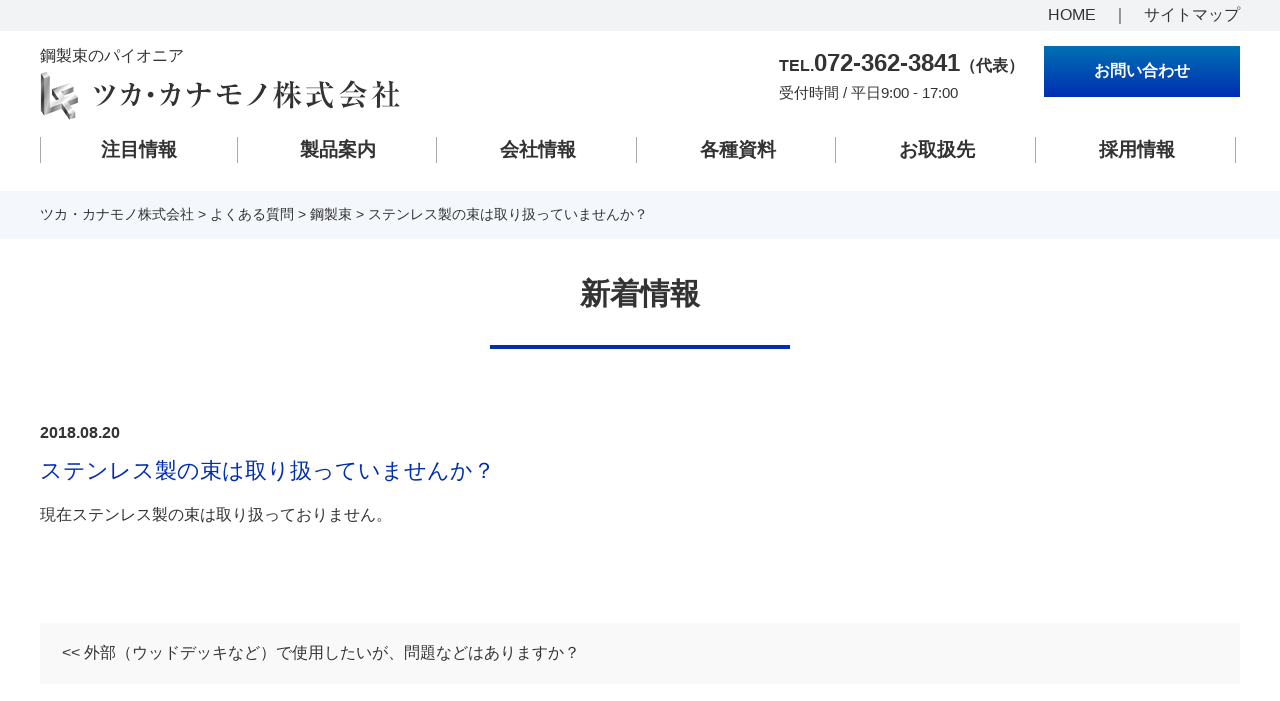

--- FILE ---
content_type: text/html; charset=UTF-8
request_url: https://tsuka-kanamono.co.jp/faq/45/
body_size: 29618
content:
<!DOCTYPE html>
<html lang="ja">
<head>
	<meta charset="UTF-8">
	
	
		<!-- All in One SEO 4.3.5.1 - aioseo.com -->
		<title>ステンレス製の束は取り扱っていませんか？ - ツカ・カナモノ株式会社</title>
		<meta name="description" content="現在ステンレス製の束は取り扱っておりません。" />
		<meta name="robots" content="max-image-preview:large" />
		<link rel="canonical" href="https://tsuka-kanamono.co.jp/faq/45/" />
		<meta name="generator" content="All in One SEO (AIOSEO) 4.3.5.1 " />
		<meta property="og:locale" content="ja_JP" />
		<meta property="og:site_name" content="ツカ・カナモノ株式会社 - 鋼製束のパイオニア" />
		<meta property="og:type" content="article" />
		<meta property="og:title" content="ステンレス製の束は取り扱っていませんか？ - ツカ・カナモノ株式会社" />
		<meta property="og:description" content="現在ステンレス製の束は取り扱っておりません。" />
		<meta property="og:url" content="https://tsuka-kanamono.co.jp/faq/45/" />
		<meta property="article:published_time" content="2018-08-20T06:23:58+00:00" />
		<meta property="article:modified_time" content="2018-08-30T01:21:57+00:00" />
		<meta name="twitter:card" content="summary_large_image" />
		<meta name="twitter:title" content="ステンレス製の束は取り扱っていませんか？ - ツカ・カナモノ株式会社" />
		<meta name="twitter:description" content="現在ステンレス製の束は取り扱っておりません。" />
		<script type="application/ld+json" class="aioseo-schema">
			{"@context":"https:\/\/schema.org","@graph":[{"@type":"BreadcrumbList","@id":"https:\/\/tsuka-kanamono.co.jp\/faq\/45\/#breadcrumblist","itemListElement":[{"@type":"ListItem","@id":"https:\/\/tsuka-kanamono.co.jp\/#listItem","position":1,"item":{"@type":"WebPage","@id":"https:\/\/tsuka-kanamono.co.jp\/","name":"\u30db\u30fc\u30e0","description":"\u92fc\u88fd\u675f\u306e\u30d1\u30a4\u30aa\u30cb\u30a2","url":"https:\/\/tsuka-kanamono.co.jp\/"},"nextItem":"https:\/\/tsuka-kanamono.co.jp\/faq\/45\/#listItem"},{"@type":"ListItem","@id":"https:\/\/tsuka-kanamono.co.jp\/faq\/45\/#listItem","position":2,"item":{"@type":"WebPage","@id":"https:\/\/tsuka-kanamono.co.jp\/faq\/45\/","name":"\u30b9\u30c6\u30f3\u30ec\u30b9\u88fd\u306e\u675f\u306f\u53d6\u308a\u6271\u3063\u3066\u3044\u307e\u305b\u3093\u304b\uff1f","description":"\u73fe\u5728\u30b9\u30c6\u30f3\u30ec\u30b9\u88fd\u306e\u675f\u306f\u53d6\u308a\u6271\u3063\u3066\u304a\u308a\u307e\u305b\u3093\u3002","url":"https:\/\/tsuka-kanamono.co.jp\/faq\/45\/"},"previousItem":"https:\/\/tsuka-kanamono.co.jp\/#listItem"}]},{"@type":"Organization","@id":"https:\/\/tsuka-kanamono.co.jp\/#organization","name":"\u30c4\u30ab\u30fb\u30ab\u30ca\u30e2\u30ce\u682a\u5f0f\u4f1a\u793e","url":"https:\/\/tsuka-kanamono.co.jp\/"},{"@type":"Person","@id":"https:\/\/tsuka-kanamono.co.jp\/author\/tkkm_admin\/#author","url":"https:\/\/tsuka-kanamono.co.jp\/author\/tkkm_admin\/","name":"tkkm_admin","image":{"@type":"ImageObject","@id":"https:\/\/tsuka-kanamono.co.jp\/faq\/45\/#authorImage","url":"https:\/\/secure.gravatar.com\/avatar\/6394f28fa313d2bb58d546e6b9e91fef?s=96&d=mm&r=g","width":96,"height":96,"caption":"tkkm_admin"}},{"@type":"WebPage","@id":"https:\/\/tsuka-kanamono.co.jp\/faq\/45\/#webpage","url":"https:\/\/tsuka-kanamono.co.jp\/faq\/45\/","name":"\u30b9\u30c6\u30f3\u30ec\u30b9\u88fd\u306e\u675f\u306f\u53d6\u308a\u6271\u3063\u3066\u3044\u307e\u305b\u3093\u304b\uff1f - \u30c4\u30ab\u30fb\u30ab\u30ca\u30e2\u30ce\u682a\u5f0f\u4f1a\u793e","description":"\u73fe\u5728\u30b9\u30c6\u30f3\u30ec\u30b9\u88fd\u306e\u675f\u306f\u53d6\u308a\u6271\u3063\u3066\u304a\u308a\u307e\u305b\u3093\u3002","inLanguage":"ja","isPartOf":{"@id":"https:\/\/tsuka-kanamono.co.jp\/#website"},"breadcrumb":{"@id":"https:\/\/tsuka-kanamono.co.jp\/faq\/45\/#breadcrumblist"},"author":{"@id":"https:\/\/tsuka-kanamono.co.jp\/author\/tkkm_admin\/#author"},"creator":{"@id":"https:\/\/tsuka-kanamono.co.jp\/author\/tkkm_admin\/#author"},"datePublished":"2018-08-20T06:23:58+09:00","dateModified":"2018-08-30T01:21:57+09:00"},{"@type":"WebSite","@id":"https:\/\/tsuka-kanamono.co.jp\/#website","url":"https:\/\/tsuka-kanamono.co.jp\/","name":"\u30c4\u30ab\u30fb\u30ab\u30ca\u30e2\u30ce\u682a\u5f0f\u4f1a\u793e","description":"\u92fc\u88fd\u675f\u306e\u30d1\u30a4\u30aa\u30cb\u30a2","inLanguage":"ja","publisher":{"@id":"https:\/\/tsuka-kanamono.co.jp\/#organization"}}]}
		</script>
		<!-- All in One SEO -->

<link rel='dns-prefetch' href='//code.jquery.com' />
<script type="text/javascript">
window._wpemojiSettings = {"baseUrl":"https:\/\/s.w.org\/images\/core\/emoji\/14.0.0\/72x72\/","ext":".png","svgUrl":"https:\/\/s.w.org\/images\/core\/emoji\/14.0.0\/svg\/","svgExt":".svg","source":{"concatemoji":"https:\/\/tsuka-kanamono.co.jp\/wp-includes\/js\/wp-emoji-release.min.js?ver=6.2.8"}};
/*! This file is auto-generated */
!function(e,a,t){var n,r,o,i=a.createElement("canvas"),p=i.getContext&&i.getContext("2d");function s(e,t){p.clearRect(0,0,i.width,i.height),p.fillText(e,0,0);e=i.toDataURL();return p.clearRect(0,0,i.width,i.height),p.fillText(t,0,0),e===i.toDataURL()}function c(e){var t=a.createElement("script");t.src=e,t.defer=t.type="text/javascript",a.getElementsByTagName("head")[0].appendChild(t)}for(o=Array("flag","emoji"),t.supports={everything:!0,everythingExceptFlag:!0},r=0;r<o.length;r++)t.supports[o[r]]=function(e){if(p&&p.fillText)switch(p.textBaseline="top",p.font="600 32px Arial",e){case"flag":return s("\ud83c\udff3\ufe0f\u200d\u26a7\ufe0f","\ud83c\udff3\ufe0f\u200b\u26a7\ufe0f")?!1:!s("\ud83c\uddfa\ud83c\uddf3","\ud83c\uddfa\u200b\ud83c\uddf3")&&!s("\ud83c\udff4\udb40\udc67\udb40\udc62\udb40\udc65\udb40\udc6e\udb40\udc67\udb40\udc7f","\ud83c\udff4\u200b\udb40\udc67\u200b\udb40\udc62\u200b\udb40\udc65\u200b\udb40\udc6e\u200b\udb40\udc67\u200b\udb40\udc7f");case"emoji":return!s("\ud83e\udef1\ud83c\udffb\u200d\ud83e\udef2\ud83c\udfff","\ud83e\udef1\ud83c\udffb\u200b\ud83e\udef2\ud83c\udfff")}return!1}(o[r]),t.supports.everything=t.supports.everything&&t.supports[o[r]],"flag"!==o[r]&&(t.supports.everythingExceptFlag=t.supports.everythingExceptFlag&&t.supports[o[r]]);t.supports.everythingExceptFlag=t.supports.everythingExceptFlag&&!t.supports.flag,t.DOMReady=!1,t.readyCallback=function(){t.DOMReady=!0},t.supports.everything||(n=function(){t.readyCallback()},a.addEventListener?(a.addEventListener("DOMContentLoaded",n,!1),e.addEventListener("load",n,!1)):(e.attachEvent("onload",n),a.attachEvent("onreadystatechange",function(){"complete"===a.readyState&&t.readyCallback()})),(e=t.source||{}).concatemoji?c(e.concatemoji):e.wpemoji&&e.twemoji&&(c(e.twemoji),c(e.wpemoji)))}(window,document,window._wpemojiSettings);
</script>
<style type="text/css">
img.wp-smiley,
img.emoji {
	display: inline !important;
	border: none !important;
	box-shadow: none !important;
	height: 1em !important;
	width: 1em !important;
	margin: 0 0.07em !important;
	vertical-align: -0.1em !important;
	background: none !important;
	padding: 0 !important;
}
</style>
	<link rel='stylesheet' id='wp-block-library-css' href='https://tsuka-kanamono.co.jp/wp-includes/css/dist/block-library/style.min.css?ver=6.2.8' type='text/css' media='all' />
<link rel='stylesheet' id='classic-theme-styles-css' href='https://tsuka-kanamono.co.jp/wp-includes/css/classic-themes.min.css?ver=6.2.8' type='text/css' media='all' />
<style id='global-styles-inline-css' type='text/css'>
body{--wp--preset--color--black: #000000;--wp--preset--color--cyan-bluish-gray: #abb8c3;--wp--preset--color--white: #ffffff;--wp--preset--color--pale-pink: #f78da7;--wp--preset--color--vivid-red: #cf2e2e;--wp--preset--color--luminous-vivid-orange: #ff6900;--wp--preset--color--luminous-vivid-amber: #fcb900;--wp--preset--color--light-green-cyan: #7bdcb5;--wp--preset--color--vivid-green-cyan: #00d084;--wp--preset--color--pale-cyan-blue: #8ed1fc;--wp--preset--color--vivid-cyan-blue: #0693e3;--wp--preset--color--vivid-purple: #9b51e0;--wp--preset--gradient--vivid-cyan-blue-to-vivid-purple: linear-gradient(135deg,rgba(6,147,227,1) 0%,rgb(155,81,224) 100%);--wp--preset--gradient--light-green-cyan-to-vivid-green-cyan: linear-gradient(135deg,rgb(122,220,180) 0%,rgb(0,208,130) 100%);--wp--preset--gradient--luminous-vivid-amber-to-luminous-vivid-orange: linear-gradient(135deg,rgba(252,185,0,1) 0%,rgba(255,105,0,1) 100%);--wp--preset--gradient--luminous-vivid-orange-to-vivid-red: linear-gradient(135deg,rgba(255,105,0,1) 0%,rgb(207,46,46) 100%);--wp--preset--gradient--very-light-gray-to-cyan-bluish-gray: linear-gradient(135deg,rgb(238,238,238) 0%,rgb(169,184,195) 100%);--wp--preset--gradient--cool-to-warm-spectrum: linear-gradient(135deg,rgb(74,234,220) 0%,rgb(151,120,209) 20%,rgb(207,42,186) 40%,rgb(238,44,130) 60%,rgb(251,105,98) 80%,rgb(254,248,76) 100%);--wp--preset--gradient--blush-light-purple: linear-gradient(135deg,rgb(255,206,236) 0%,rgb(152,150,240) 100%);--wp--preset--gradient--blush-bordeaux: linear-gradient(135deg,rgb(254,205,165) 0%,rgb(254,45,45) 50%,rgb(107,0,62) 100%);--wp--preset--gradient--luminous-dusk: linear-gradient(135deg,rgb(255,203,112) 0%,rgb(199,81,192) 50%,rgb(65,88,208) 100%);--wp--preset--gradient--pale-ocean: linear-gradient(135deg,rgb(255,245,203) 0%,rgb(182,227,212) 50%,rgb(51,167,181) 100%);--wp--preset--gradient--electric-grass: linear-gradient(135deg,rgb(202,248,128) 0%,rgb(113,206,126) 100%);--wp--preset--gradient--midnight: linear-gradient(135deg,rgb(2,3,129) 0%,rgb(40,116,252) 100%);--wp--preset--duotone--dark-grayscale: url('#wp-duotone-dark-grayscale');--wp--preset--duotone--grayscale: url('#wp-duotone-grayscale');--wp--preset--duotone--purple-yellow: url('#wp-duotone-purple-yellow');--wp--preset--duotone--blue-red: url('#wp-duotone-blue-red');--wp--preset--duotone--midnight: url('#wp-duotone-midnight');--wp--preset--duotone--magenta-yellow: url('#wp-duotone-magenta-yellow');--wp--preset--duotone--purple-green: url('#wp-duotone-purple-green');--wp--preset--duotone--blue-orange: url('#wp-duotone-blue-orange');--wp--preset--font-size--small: 13px;--wp--preset--font-size--medium: 20px;--wp--preset--font-size--large: 36px;--wp--preset--font-size--x-large: 42px;--wp--preset--spacing--20: 0.44rem;--wp--preset--spacing--30: 0.67rem;--wp--preset--spacing--40: 1rem;--wp--preset--spacing--50: 1.5rem;--wp--preset--spacing--60: 2.25rem;--wp--preset--spacing--70: 3.38rem;--wp--preset--spacing--80: 5.06rem;--wp--preset--shadow--natural: 6px 6px 9px rgba(0, 0, 0, 0.2);--wp--preset--shadow--deep: 12px 12px 50px rgba(0, 0, 0, 0.4);--wp--preset--shadow--sharp: 6px 6px 0px rgba(0, 0, 0, 0.2);--wp--preset--shadow--outlined: 6px 6px 0px -3px rgba(255, 255, 255, 1), 6px 6px rgba(0, 0, 0, 1);--wp--preset--shadow--crisp: 6px 6px 0px rgba(0, 0, 0, 1);}:where(.is-layout-flex){gap: 0.5em;}body .is-layout-flow > .alignleft{float: left;margin-inline-start: 0;margin-inline-end: 2em;}body .is-layout-flow > .alignright{float: right;margin-inline-start: 2em;margin-inline-end: 0;}body .is-layout-flow > .aligncenter{margin-left: auto !important;margin-right: auto !important;}body .is-layout-constrained > .alignleft{float: left;margin-inline-start: 0;margin-inline-end: 2em;}body .is-layout-constrained > .alignright{float: right;margin-inline-start: 2em;margin-inline-end: 0;}body .is-layout-constrained > .aligncenter{margin-left: auto !important;margin-right: auto !important;}body .is-layout-constrained > :where(:not(.alignleft):not(.alignright):not(.alignfull)){max-width: var(--wp--style--global--content-size);margin-left: auto !important;margin-right: auto !important;}body .is-layout-constrained > .alignwide{max-width: var(--wp--style--global--wide-size);}body .is-layout-flex{display: flex;}body .is-layout-flex{flex-wrap: wrap;align-items: center;}body .is-layout-flex > *{margin: 0;}:where(.wp-block-columns.is-layout-flex){gap: 2em;}.has-black-color{color: var(--wp--preset--color--black) !important;}.has-cyan-bluish-gray-color{color: var(--wp--preset--color--cyan-bluish-gray) !important;}.has-white-color{color: var(--wp--preset--color--white) !important;}.has-pale-pink-color{color: var(--wp--preset--color--pale-pink) !important;}.has-vivid-red-color{color: var(--wp--preset--color--vivid-red) !important;}.has-luminous-vivid-orange-color{color: var(--wp--preset--color--luminous-vivid-orange) !important;}.has-luminous-vivid-amber-color{color: var(--wp--preset--color--luminous-vivid-amber) !important;}.has-light-green-cyan-color{color: var(--wp--preset--color--light-green-cyan) !important;}.has-vivid-green-cyan-color{color: var(--wp--preset--color--vivid-green-cyan) !important;}.has-pale-cyan-blue-color{color: var(--wp--preset--color--pale-cyan-blue) !important;}.has-vivid-cyan-blue-color{color: var(--wp--preset--color--vivid-cyan-blue) !important;}.has-vivid-purple-color{color: var(--wp--preset--color--vivid-purple) !important;}.has-black-background-color{background-color: var(--wp--preset--color--black) !important;}.has-cyan-bluish-gray-background-color{background-color: var(--wp--preset--color--cyan-bluish-gray) !important;}.has-white-background-color{background-color: var(--wp--preset--color--white) !important;}.has-pale-pink-background-color{background-color: var(--wp--preset--color--pale-pink) !important;}.has-vivid-red-background-color{background-color: var(--wp--preset--color--vivid-red) !important;}.has-luminous-vivid-orange-background-color{background-color: var(--wp--preset--color--luminous-vivid-orange) !important;}.has-luminous-vivid-amber-background-color{background-color: var(--wp--preset--color--luminous-vivid-amber) !important;}.has-light-green-cyan-background-color{background-color: var(--wp--preset--color--light-green-cyan) !important;}.has-vivid-green-cyan-background-color{background-color: var(--wp--preset--color--vivid-green-cyan) !important;}.has-pale-cyan-blue-background-color{background-color: var(--wp--preset--color--pale-cyan-blue) !important;}.has-vivid-cyan-blue-background-color{background-color: var(--wp--preset--color--vivid-cyan-blue) !important;}.has-vivid-purple-background-color{background-color: var(--wp--preset--color--vivid-purple) !important;}.has-black-border-color{border-color: var(--wp--preset--color--black) !important;}.has-cyan-bluish-gray-border-color{border-color: var(--wp--preset--color--cyan-bluish-gray) !important;}.has-white-border-color{border-color: var(--wp--preset--color--white) !important;}.has-pale-pink-border-color{border-color: var(--wp--preset--color--pale-pink) !important;}.has-vivid-red-border-color{border-color: var(--wp--preset--color--vivid-red) !important;}.has-luminous-vivid-orange-border-color{border-color: var(--wp--preset--color--luminous-vivid-orange) !important;}.has-luminous-vivid-amber-border-color{border-color: var(--wp--preset--color--luminous-vivid-amber) !important;}.has-light-green-cyan-border-color{border-color: var(--wp--preset--color--light-green-cyan) !important;}.has-vivid-green-cyan-border-color{border-color: var(--wp--preset--color--vivid-green-cyan) !important;}.has-pale-cyan-blue-border-color{border-color: var(--wp--preset--color--pale-cyan-blue) !important;}.has-vivid-cyan-blue-border-color{border-color: var(--wp--preset--color--vivid-cyan-blue) !important;}.has-vivid-purple-border-color{border-color: var(--wp--preset--color--vivid-purple) !important;}.has-vivid-cyan-blue-to-vivid-purple-gradient-background{background: var(--wp--preset--gradient--vivid-cyan-blue-to-vivid-purple) !important;}.has-light-green-cyan-to-vivid-green-cyan-gradient-background{background: var(--wp--preset--gradient--light-green-cyan-to-vivid-green-cyan) !important;}.has-luminous-vivid-amber-to-luminous-vivid-orange-gradient-background{background: var(--wp--preset--gradient--luminous-vivid-amber-to-luminous-vivid-orange) !important;}.has-luminous-vivid-orange-to-vivid-red-gradient-background{background: var(--wp--preset--gradient--luminous-vivid-orange-to-vivid-red) !important;}.has-very-light-gray-to-cyan-bluish-gray-gradient-background{background: var(--wp--preset--gradient--very-light-gray-to-cyan-bluish-gray) !important;}.has-cool-to-warm-spectrum-gradient-background{background: var(--wp--preset--gradient--cool-to-warm-spectrum) !important;}.has-blush-light-purple-gradient-background{background: var(--wp--preset--gradient--blush-light-purple) !important;}.has-blush-bordeaux-gradient-background{background: var(--wp--preset--gradient--blush-bordeaux) !important;}.has-luminous-dusk-gradient-background{background: var(--wp--preset--gradient--luminous-dusk) !important;}.has-pale-ocean-gradient-background{background: var(--wp--preset--gradient--pale-ocean) !important;}.has-electric-grass-gradient-background{background: var(--wp--preset--gradient--electric-grass) !important;}.has-midnight-gradient-background{background: var(--wp--preset--gradient--midnight) !important;}.has-small-font-size{font-size: var(--wp--preset--font-size--small) !important;}.has-medium-font-size{font-size: var(--wp--preset--font-size--medium) !important;}.has-large-font-size{font-size: var(--wp--preset--font-size--large) !important;}.has-x-large-font-size{font-size: var(--wp--preset--font-size--x-large) !important;}
.wp-block-navigation a:where(:not(.wp-element-button)){color: inherit;}
:where(.wp-block-columns.is-layout-flex){gap: 2em;}
.wp-block-pullquote{font-size: 1.5em;line-height: 1.6;}
</style>
<link rel='stylesheet' id='responsive-lightbox-nivo-css' href='https://tsuka-kanamono.co.jp/wp-content/plugins/responsive-lightbox/assets/nivo/nivo-lightbox.min.css?ver=2.4.5' type='text/css' media='all' />
<link rel='stylesheet' id='responsive-lightbox-nivo-default-css' href='https://tsuka-kanamono.co.jp/wp-content/plugins/responsive-lightbox/assets/nivo/themes/default/default.css?ver=2.4.5' type='text/css' media='all' />
<link rel='stylesheet' id='wp-pagenavi-css' href='https://tsuka-kanamono.co.jp/wp-content/plugins/wp-pagenavi/pagenavi-css.css?ver=2.70' type='text/css' media='all' />
<link rel='stylesheet' id='style-base-css' href='https://tsuka-kanamono.co.jp/wp-content/themes/tsuka-kanamono/style.css?ver=6.2.8' type='text/css' media='all' />
<link rel='stylesheet' id='style-pure-css' href='https://tsuka-kanamono.co.jp/wp-content/themes/tsuka-kanamono/css/pure-min.css?ver=6.2.8' type='text/css' media='all' />
<link rel='stylesheet' id='style-font-css' href='https://tsuka-kanamono.co.jp/wp-content/themes/tsuka-kanamono/css/font-awesome.min.css?ver=6.2.8' type='text/css' media='all' />
<link rel='stylesheet' id='style-common-css' href='https://tsuka-kanamono.co.jp/wp-content/themes/tsuka-kanamono/css/add/common.css?ver=6.2.8' type='text/css' media='all' />
<link rel='stylesheet' id='style-page-css' href='https://tsuka-kanamono.co.jp/wp-content/themes/tsuka-kanamono/css/add/page.css?ver=6.2.8' type='text/css' media='all' />
<link rel='stylesheet' id='style-pc-css' href='https://tsuka-kanamono.co.jp/wp-content/themes/tsuka-kanamono/css/add/pc.css?ver=6.2.8' type='text/css' media='all' />
<script type='text/javascript' src='https://tsuka-kanamono.co.jp/wp-includes/js/jquery/jquery.min.js?ver=3.6.4' id='jquery-core-js'></script>
<script type='text/javascript' src='https://tsuka-kanamono.co.jp/wp-includes/js/jquery/jquery-migrate.min.js?ver=3.4.0' id='jquery-migrate-js'></script>
<script type='text/javascript' src='https://tsuka-kanamono.co.jp/wp-content/plugins/responsive-lightbox/assets/nivo/nivo-lightbox.min.js?ver=2.4.5' id='responsive-lightbox-nivo-js'></script>
<script type='text/javascript' src='https://tsuka-kanamono.co.jp/wp-includes/js/underscore.min.js?ver=1.13.4' id='underscore-js'></script>
<script type='text/javascript' src='https://tsuka-kanamono.co.jp/wp-content/plugins/responsive-lightbox/assets/infinitescroll/infinite-scroll.pkgd.min.js?ver=6.2.8' id='responsive-lightbox-infinite-scroll-js'></script>
<script type='text/javascript' id='responsive-lightbox-js-before'>
var rlArgs = {"script":"nivo","selector":"lightbox","customEvents":"","activeGalleries":true,"effect":"fade","clickOverlayToClose":true,"keyboardNav":true,"errorMessage":"The requested content cannot be loaded. Please try again later.","woocommerce_gallery":false,"ajaxurl":"https:\/\/tsuka-kanamono.co.jp\/wp-admin\/admin-ajax.php","nonce":"947faa16e9","preview":false,"postId":45,"scriptExtension":false};
</script>
<script type='text/javascript' src='https://tsuka-kanamono.co.jp/wp-content/plugins/responsive-lightbox/js/front.js?ver=2.4.5' id='responsive-lightbox-js'></script>
<script type='text/javascript' src='//code.jquery.com/jquery-1.12.0.min.js?ver=6.2.8' id='script-jquery-js'></script>
<script type='text/javascript' src='https://tsuka-kanamono.co.jp/wp-content/themes/tsuka-kanamono/js/common.js?ver=6.2.8' id='script-common-js'></script>
<link rel="https://api.w.org/" href="https://tsuka-kanamono.co.jp/wp-json/" /><link rel="EditURI" type="application/rsd+xml" title="RSD" href="https://tsuka-kanamono.co.jp/xmlrpc.php?rsd" />
<link rel="wlwmanifest" type="application/wlwmanifest+xml" href="https://tsuka-kanamono.co.jp/wp-includes/wlwmanifest.xml" />
<meta name="generator" content="WordPress 6.2.8" />
<link rel='shortlink' href='https://tsuka-kanamono.co.jp/?p=45' />
<link rel="alternate" type="application/json+oembed" href="https://tsuka-kanamono.co.jp/wp-json/oembed/1.0/embed?url=https%3A%2F%2Ftsuka-kanamono.co.jp%2Ffaq%2F45%2F" />
<link rel="alternate" type="text/xml+oembed" href="https://tsuka-kanamono.co.jp/wp-json/oembed/1.0/embed?url=https%3A%2F%2Ftsuka-kanamono.co.jp%2Ffaq%2F45%2F&#038;format=xml" />
<!-- Global site tag (gtag.js) - Google Analytics -->
<script async src="https://www.googletagmanager.com/gtag/js?id=UA-127578142-1"></script>
<script>
  window.dataLayer = window.dataLayer || [];
  function gtag(){dataLayer.push(arguments);}
  gtag('js', new Date());

  gtag('config', 'UA-127578142-1');
</script><link rel="Shortcut Icon" type="image/x-icon" href="//tsuka-kanamono.co.jp/wp-content/uploads/2018/08/favicon.png" />

    <meta http-equiv="X-UA-Compatible" content="IE=edge">

    <meta name="viewport" content="width=device-width, initial-scale=1">

    <!--[if lte IE 8]>

        <link rel="stylesheet" href="https://unpkg.com/purecss@1.0.0/build/grids-responsive-old-ie-min.css">

    <![endif]-->

    <!--[if gt IE 8]><!-->

        <link rel="stylesheet" href="https://unpkg.com/purecss@1.0.0/build/grids-responsive-min.css">

    <!--<![endif]-->


<style type="text/css">.broken_link, a.broken_link {
	text-decoration: line-through;
}</style>
</head>
<body class="subpage">

<header>
	<div id="header">
		<div class="header-sitemap">
			<div class="container text-right">
				<a href="https://tsuka-kanamono.co.jp">HOME</a>　｜　<a href="https://tsuka-kanamono.co.jp/sitemap">サイトマップ</a>
			</div>
		</div>
		<div class="container">
			<div class="wrap-header">
				<div class="pure-g">
					<div class="box-header-logo pure-u-lg-8-24">
						<h1>鋼製束のパイオニア</h1>
						<a href="https://tsuka-kanamono.co.jp"><img src="https://tsuka-kanamono.co.jp/wp-content/themes/tsuka-kanamono/images/common/logo.png" alt="ツカ・カナモノ株式会社" class="pure-img"></a>
					</div>
					<!-- /.box-header-logo -->

					<div class="area-header-information-sub pure-u-lg-16-24">
						<div class="box-header-contant pull-right">
							<a href="https://tsuka-kanamono.co.jp/contact" class="btn-type-1">お問い合わせ</a>
						</div>
						<!-- /.box-header-contant -->

						<div class="box-header-tel pull-right">
							<p class="text01">
								<a href="tel:072-362-3841" class="link-tel"><span>TEL.</span>072-362-3841<span>（代表）</span></a>受付時間 / 平日9:00 - 17:00
							</p>
						</div>
						<!-- /.box-header-tel -->
						
					</div>
					<!-- /.area-header-information-sub -->
				</div>
				<!-- /.pure-g -->
			</div>
			<!-- /.wrap-header -->

					</div>
		<!-- /.container -->

		<div id="gNavi">
		 	<nav class="container">
		 		<ul id="menu">
		 			<li><a href="https://tsuka-kanamono.co.jp/attention" title="注目情報">注目情報</a></li>
		 			<li><a href="https://tsuka-kanamono.co.jp/works" title="製品案内">製品案内</a></li>
		 			<li><a href="https://tsuka-kanamono.co.jp/company" title="会社情報">会社情報</a></li>
		 			<li><a href="https://tsuka-kanamono.co.jp/catalog" title="各種資料">各種資料</a></li>
		 			<li><a href="https://tsuka-kanamono.co.jp/suppliers" title="お取扱先">お取扱先</a></li>
		 			<li><a href="https://tsuka-kanamono.co.jp/recruit" title="採用情報">採用情報</a></li>
		 		</ul>
		 	</nav>
		 </div>
		 <!-- /#gNavi -->

	</div>
	 <!-- /#header -->

</header>



	
	<div id="pageVisual" class="">
		 	</div>
	<div id="breadcrumbs">
		<div class="breadcrumbs container" typeof="BreadcrumbList" vocab="https://schema.org/">
		    <!-- Breadcrumb NavXT 7.2.0 -->
<span property="itemListElement" typeof="ListItem"><a property="item" typeof="WebPage" title="ツカ・カナモノ株式会社へ移動する" href="https://tsuka-kanamono.co.jp" class="home" ><span property="name">ツカ・カナモノ株式会社</span></a><meta property="position" content="1"></span> &gt; <span property="itemListElement" typeof="ListItem"><a property="item" typeof="WebPage" title="よくある質問へ移動する" href="https://tsuka-kanamono.co.jp/faq/" class="archive post-faq-archive" ><span property="name">よくある質問</span></a><meta property="position" content="2"></span> &gt; <span property="itemListElement" typeof="ListItem"><a property="item" typeof="WebPage" title="Go to the 鋼製束 分類 archives." href="https://tsuka-kanamono.co.jp/faqtype/steel-faq/" class="taxonomy faqtype" ><span property="name">鋼製束</span></a><meta property="position" content="3"></span> &gt; <span property="itemListElement" typeof="ListItem"><span property="name" class="post post-faq current-item">ステンレス製の束は取り扱っていませんか？</span><meta property="url" content="https://tsuka-kanamono.co.jp/faq/45/"><meta property="position" content="4"></span>		</div>
	</div>
	<!-- /#breadcrumbs -->

<article id="news">
	<section id="main">
		<div class="container">
			<div class="ttl-subpage lazy text-center">
				<h1>新着情報</h1>
			</div>

							<section class="section01">
					<div class="pure-g">
												<div class="wrap01 pure-u-1  lazy">
							<p class="date">2018.08.20</p>
							<h2>ステンレス製の束は取り扱っていませんか？</h2>
							<div class="inner01">
								<p>現在ステンレス製の束は取り扱っておりません。</p>
							</div>
							<!-- /.inner01 -->
						</div>
					</div>
					<!-- /.pure-g -->
				</section>
				<!-- /.section01 -->

			
			<div class="wp-pagenavi var01 clearfix lazy">
				<div class="pull-left">
					<a href="https://tsuka-kanamono.co.jp/faq/46/" rel="next"><< 外部（ウッドデッキなど）で使用したいが、問題などはありますか？</a>				</div>
				<div class="pull-right">
									</div>
			</div>
			<!-- /.wrap02 -->

			

		</div>
		<!-- /.container -->
	</section>
	<!-- /#main -->

</article>
<!-- /#home -->

<footer>
	<div id="footer" class="container">
		<div class="pure-g group1">

			<div class="pure-u-lg-7-24 footer-info">
				<h1>鋼製束のパイオニア<br><a href="https://tsuka-kanamono.co.jp">ツカ・カナモノ株式会社</a></h1>
				〒587-0042<br>大阪府堺市美原区木材通4-2-15<br>
				<br>
				<a href="tel:072-362-3841" class="link-footer"><span>TEL.</span>072-362-3841<span>（代表）</span></a><br>
				受付時間 / 平日9:00 - 17:00
			</div>

			<div class="pure-u-lg-17-24 navi-footer">
				<ul class="list-footer pull-left">
					<li><a href="https://tsuka-kanamono.co.jp/works/#steel">鋼製束製品一覧</a></li>
					<li><a href="https://tsuka-kanamono.co.jp/works/72">ステップ１鋼製束（住宅用）</a></li>
					<li><a href="https://tsuka-kanamono.co.jp/works/#steel">ステップ２鋼製束（低床・高床用）</a></li>
					<li><a href="https://tsuka-kanamono.co.jp/works/#steel">ウッドデッキ用鋼製束</a></li>
				</ul>
				<ul class="list-footer pull-left">
					<li><a href="https://tsuka-kanamono.co.jp/works/#sfp">SFP床パネル製品一覧</a></li>
					<li><a href="https://tsuka-kanamono.co.jp/works/#sfp">SFP床パネル</a></li>
					<li><a href="https://tsuka-kanamono.co.jp/works/#sfp">SFP鋼製束</a></li>
					<li><a href="https://tsuka-kanamono.co.jp/suppliers">お取扱先</a></li>
				</ul>
				<ul class="list-footer pull-left">
					<li><a href="https://tsuka-kanamono.co.jp/company">会社情報</a></li>
					<li><a href="https://tsuka-kanamono.co.jp/catalog">各種資料ダウンロード</a></li>
					<li><a href="https://tsuka-kanamono.co.jp/company/environment">環境活動</a></li>
					<li><a href="https://tsuka-kanamono.co.jp/recruit">採用情報</a></li>
					<li><a href="https://tsuka-kanamono.co.jp/attention">注目情報</a></li>
				</ul>
				<ul class="list-footer pull-left">
					<li><a href="https://tsuka-kanamono.co.jp/faq">よくあるご質問</a></li>
					<li><a href="https://tsuka-kanamono.co.jp/contact">お問い合わせ</a></li>
					<li><a href="https://tsuka-kanamono.co.jp/sitemap">サイトマップ</a></li>
					<li><a href="https://tsuka-kanamono.co.jp/privacy-policy">プライバシーポリシー</a></li>
				</ul>
			</div>
		</div>
	</div>
	<div id="copyright" class="text-center">&copy; ツカ・カナモノ株式会社  All rights reserved.</div>
</footer>
</body>
</html>


--- FILE ---
content_type: text/css
request_url: https://tsuka-kanamono.co.jp/wp-content/themes/tsuka-kanamono/style.css?ver=6.2.8
body_size: 72
content:
@charset "utf-8";

/*
Theme Name: ツカ・カナモノ株式会社
Theme URI: http://kous.co.jp
Author: the KOUS team
Author URI: http://kous.co.jp
*/


--- FILE ---
content_type: text/css
request_url: https://tsuka-kanamono.co.jp/wp-content/themes/tsuka-kanamono/css/add/common.css?ver=6.2.8
body_size: 13549
content:
@charset "utf-8";

/* reset
*********************************************************/

* {
    margin: 0;
    padding: 0;
}

div {
    -webkit-box-sizing: border-box;
    -moz-box-sizing: border-box;
    box-sizing: border-box;
}

ul,
ol {
    list-style: none;
}

h1,
h2,
h3,
h4,
h5 {
    margin: 0;
}


/* common
*********************************************************/

html {
    font-size: 62.5%;
}

body {
    color: #333;
}

body,
.pure-g [class*=pure-u] {
    font-family: "游ゴシック", YuGothic, Verdana, "メイリオ", Meiryo, "ヒラギノ角ゴ ProN W3", "Hiragino Kaku Gothic ProN", sans-serif;
}

@media all and (-ms-high-contrast:none){
      body,
    .pure-g [class*=pure-u] {
        font-family: Verdana, "メイリオ", Meiryo, "ヒラギノ角ゴ ProN W3", "Hiragino Kaku Gothic ProN", sans-serif;
    }
}

.mincho{
    font-family: 游明朝, "Yu Mincho", YuMincho, "Hiragino Mincho ProN", HGS明朝E, メイリオ, Meiryo, serif;
    font-feature-settings : "palt";
}

body {
    -webkit-font-smoothing: subpixel-antialiased;
    -moz-osx-font-smoothing: unset;
    @media only screen and(-webkit-min-device-pixel-ratio: 2), (min-resolution: 2dppx) {
        -webkit-font-smoothing: antialiased;
        -moz-osx-font-smoothing: grayscale;
    }
}

p{
    font-size:1.6rem;
    line-height: 1.7;
}

a{
    color:#333;
    text-decoration: none;
}

a:hover {
    opacity: 0.6;
    -webkit-transition: all 0.3s;
    -moz-transition: all 0.3s;
    -ms-transition: all 0.3s;
    -o-transition: all 0.3s;
    transition: all 0.3s;
}

.container {
    width: 100%;
    max-width: 1230px;
    padding-left: 15px;
    padding-right: 15px;
    margin: auto;
    overflow: hidden;
    position: relative;
    -webkit-box-sizing: border-box;
    -moz-box-sizing: border-box;
    box-sizing: border-box;
}

.clear {
    clear: both!important;
}

.text-center {
    text-align: center;
}

.text-left {
    text-align: left;
}

.text-right {
    text-align: right;
}

.center-block {
    display: block;
    margin: auto;
}

.wp-pagenavi {
    padding: 20px 0;
    background: #F9F9F9;
    margin-top: 45px;
    font-size: 1.6rem;
    overflow: hidden;
}

.wp-pagenavi.var01 {
    padding-left: 15px;
    padding-right: 15px;
    -webkit-box-sizing: border-box;
    -moz-box-sizing: border-box;
    box-sizing: border-box;
}

.wp-pagenavi a,
.wp-pagenavi span {
    background: #FFF;
}

.wp-pagenavi.var01 a {
    border: none;
    color: #333;
    background: none;
}

.wp-pagenavi span.current {
    background: #666;
    color: #fff;
    border-color: #666;
}

.bg-danger {
    background-color: #f2dede;
    padding: 5px;
}

.text-danger {
    color: #a94442;
}

a[href^=tel] {
    text-decoration: none;
    color: inherit;
    cursor: default;
}

a[href^=tel]:hover {
    opacity: 1;
}

.lazy {
    opacity: 0;
    position: relative;
    -webkit-transform: translate(0%, 50px);
    transform: translate(0%, 50px);
}

.lazy-show {
    opacity: 1;
    -webkit-transition: all 0.8s;
    -moz-transition: all 0.8s;
    -ms-transition: all 0.8s;
    -o-transition: all 0.8s;
    -webkit-transform: translate(0, 0);
    transform: translate(0, 0);
    transition: all 1s;
}

.flickWrap{
    width: 100%;
}


@media screen and (max-width:768px) {
    a[href^=tel] {
        /*text-decoration: underline;*/
    }
    .flickWrap {
        overflow: auto;
        white-space: nowrap;
        margin-bottom: 60px;
        padding: 30px 0;
    }

    .flickWrap::before{
        content: "※横スクロールでご覧いただけます。";
        color: #F55;
        font-size: 1.4rem;
        margin-bottom: 20px;
    }

    .flickWrap::-webkit-scrollbar {
        height: 5px;
    }

    .flickWrap::-webkit-scrollbar-track {
        background: #F1F1F1;
    }

    .flickWrap::-webkit-scrollbar-thumb {
        background: #BCBCBC;
    }
}


/* Header
*********************************************************/
header{
    background: #fff;
}
header .box-header-logo{
    margin:15px 0;
}
header .box-header-logo a{
    display: inline-block;
}

header .box-header-logo h1{
    line-height: 1.3;
    font-size:1.6rem;
    font-weight: normal;
    margin-bottom: 5px;
}

header .area-header-information-sub{
    margin:15px 0;
}
header .box-header-tel a.link-tel{
    display: block;
    font-size: 2.4rem;
    font-weight:bold;
    line-height:1;
    margin-bottom:5px;
}

.header-sitemap{
    font-size:1.6rem;
    padding:5px 0;
    background: #f2f3f4;
}

.header-sitemap a{
    text-decoration: none;
}

header .box-header-tel{
    margin:0 20px 0 15px;
    padding:5px 0;
}

header .box-header-tel p{
    font-size:1.5rem;
}
header .box-header-tel span{
    font-size:1.6rem;
}
.btn-type-1{
    min-width:150px;
    box-sizing: border-box;
    background:#002db2;
    color:#ffffff;
    padding:15px 50px;
    text-decoration: none;
    font-size:1.6rem;
    font-weight: bold;
    display: inline-block;
}

@media screen and (max-width:768px) {
    header .box-header-logo,
    header .area-header-information-sub{
        width:100%;
    }

    .box-header-icon{
        text-align: center;
    }

    .box-header-icon img{
        display: inline-block;
    }

    .header-sitemap .text-right{
        text-align: left;
    }

    header .box-header-tel{
        margin:0 0 10px 0;
    }

    header .pure-g{
            letter-spacing: inherit;
    }

    header .box-header-tel{
        margin-right: 0;
    }

    header .box-header-logo{
    margin-bottom:0px;
}

   body header .box-header-logo h1{
        margin-bottom:0px;
        font-size:1.1rem;
    }

    header .pure-u-lg-14-24{
        width:100%;
    }

    body header .box-header-logo {
        width: 100%;
    }

    .btn-type-1{

        margin:0 auto 15px;
    }

    header .pure-u-lg-10-24,header .pure-u-lg-14-24{
        letter-spacing:normal;
    }

    body .pull-left,body .pull-right{
        float:none;
    }
   body header .box-header-logo a{
        display: block;
        margin-bottom:0px;
    }
    body header .area-header-information-sub,
    body header .box-header-contant{
        text-align: center;
    }
    body header .area-header-information-sub .box-header-tel{
        margin-bottom:15px;
    }
    body .box-header-logo img{
        max-width:100%;
        height:auto;
    }
    body .btn-type-1{
        display: inline-block;
    }

    #header a.menu-trigger,
    #header a.menu-trigger span {
        display: inline-block;
        transition: all .4s;
        box-sizing: border-box;
    }

    #header a.menu-trigger {
        position: fixed;
        width: 40px;
        height: 40px;
        right: 10px;
        top: 10px;
        z-index: 600;
        background: rgba(255, 255, 255, 0.75);
    }

    #header a.menu-trigger:hover {
        opacity: 1;
    }

    #header a.menu-trigger span {
        position: absolute;
        left: 5px;
        width: 30px;
        height: 2px;
        background-color: #333;
        border-radius: 1px;
    }

    #header a.menu-trigger span:nth-of-type(1) {
        top: 10px;
    }

    #header a.menu-trigger span:nth-of-type(2) {
        top: 48%;
    }

    #header a.menu-trigger span:nth-of-type(3) {
        bottom: 10px;
    }

    .menu-trigger.active span:nth-of-type(1) {
        -webkit-transform: translateY( 9px) rotate(-315deg);
        transform: translateY( 9px) rotate(-315deg);
    }

    .menu-trigger.active span:nth-of-type(2) {
        opacity: 0;
    }

    .menu-trigger.active span:nth-of-type(3) {
        -webkit-transform: translateY(-9px) rotate(315deg);
        transform: translateY(-9px) rotate(315deg);
    }
}


/* GlobalNavi
*********************************************************/

#gNavi {
    padding-bottom: 15px;
}

#gNavi ul li {
    display: inline-block;
    font-size: 1.9rem;
    font-weight: bold;
    text-align: center;
    white-space: nowrap;
    width:16.3%;
    border-right:1px solid #aaaaaa;
}

#gNavi ul li:first-child{
    border-left:1px solid #aaaaaa;
}

#gNavi ul li a {
    color: #333;
    text-decoration: none;
}


@media screen and (max-width:768px) {
    #gNavi {
        display: none;
        background: rgba(0, 0, 0, 0.9);
        position: fixed;
        left: 0;
        top: 0;
        width: 100vw;
        height: 100vh;
        z-index: 100;
        overflow: hidden;
    }
    #gNavi .container {
        overflow: hidden;
        position: relative;
        width: 100vw;
        height: 100vh;
        padding: 0;
    }
    #gNavi ul {
            overflow: scroll;
            height: 250px;
        border: none;
        position: absolute;
        right: -100vw;
        top: 50px;
        width: 100vw;
        -webkit-box-sizing: border-box;
        -moz-box-sizing: border-box;
        box-sizing: border-box;
        z-index: 110;
        padding-left: 0;
    }
    #gNavi ul li,
    #gNavi ul li:first-of-type {
        float: none;
        display: block;
        width: 100%;
        border: none;
        padding-left: 0;
        border-bottom: 1px dotted #fff;
    }
    #gNavi ul li+li {
        padding-left: 0;
    }
    #gNavi ul li a {
        color: #FFF;
        line-height: 1;
        border: none;
        display: block;
        text-align: center;
        width: 100%;
        -webkit-box-sizing: border-box;
        -moz-box-sizing: border-box;
        box-sizing: border-box;
        padding: 20px 0;
    }
    #gNavi ul li:first-of-type a {
        border: none;
    }
    #gNavi ul li a small {
        display: none;
    }
}


/* Breadcrumbs
*********************************************************/

#breadcrumbs {
    padding:15px 0;
    font-size: 1.4rem;
    margin-bottom: 35px;
    background:#f4f7fb;
}

#breadcrumbs a {
    color: #333;
    text-decoration: none;
}

#breadcrumbs a.home {
    color: #333;
}

@media screen and (max-width:768px) {
    #breadcrumbs {
        height: auto;
        padding: 15px 0;
        line-height: 1.6;
        margin-bottom: 20px;
    }
}


/* Content
*********************************************************/

@media screen and (max-width:768px) {}



/* sidebar
*********************************************************/

@media screen and (max-width:768px) {}


/* Footer
*********************************************************/
footer{
    color:#fff;
    background: #002db2;
    font-size:1.5rem;
    padding:60px 0 15px 0;
}

footer a{
    color:#fff;
    text-decoration: none;
    font-size:1.5rem;
}

.footer-info h1{
    font-size:1.4rem;
    margin-bottom:5px;
    line-height: 1.4;
}

.footer-info h1 a{
    font-size:2.2rem;
}

a.link-footer{
    font-weight: bold;
    font-size:2.4rem;
}

a.link-footer span{
    font-size:1.6rem;
    margin-right:5px;
}

.list-footer + .list-footer{
    margin-left:30px;
}

.list-footer li{
    padding-bottom:10px;
}

#copyright{
    font-size:1.3rem;
    margin-top:30px;
}

@media screen and (max-width:768px) {
    footer{
        text-align: center;
        padding: 30px 0 15px 0;
    }

    footer .footer-info{
        margin-bottom:30px;
    }

    footer .footer-info,
    footer .navi-footer{
        width: 100%;
    }

    footer .pure-g{
        letter-spacing: inherit;
    }

    .list-footer li{
        padding:10px;
        text-align: center;
        border-bottom:1px solid #ccc;
    }
    .list-footer + .list-footer{
        margin:0;
    }
}


/* WP default
*********************************************************/

.aligncenter,
div.aligncenter {
    display: block;
    margin-left: auto;
    margin-right: auto;
}

.alignleft {
    float: left;
}

.alignright {
    float: right;
}

.wp-caption {
    border: 1px solid #ddd;
    text-align: center;
    background-color: #f3f3f3;
    padding-top: 4px;
    margin: 10px;
    /* optional rounded corners for browsers that support it */
    -moz-border-radius: 3px;
    -khtml-border-radius: 3px;
    -webkit-border-radius: 3px;
    border-radius: 3px;
}

.wp-caption img {
    margin: 0;
    padding: 0;
    border: 0 none;
}

.wp-caption p.wp-caption-text {
    font-size: 11px;
    line-height: 17px;
    padding: 0 4px 5px;
    margin: 0;
}


.rtt {
    display: block;
    position: fixed;
    right: 15px;
    bottom: 15px;
    font-size: 50px;
    color: #002db2;
}

@media screen and (min-width:769px) and (max-width:1024px) {
    header .btn-type-1 {
        min-width: 150px;
        padding: 15px 20px;
        font-size: 1.6rem;
    }
    header .box-header-tel{
        margin: 0 10px;
    }

    footer .pure-g{
        letter-spacing: inherit;
    }
    footer a,.footer-info{
        font-size: 1.2rem;
    }
}
@media screen and (min-width: 828px){

    #header{
        position: fixed;
        z-index: 999;
        width: 100%;
        background: #fff;
    }
    #topVisual,
    #pageVisual{
        padding-top: 191px;
    }

}
.btn-type-1{
    background: linear-gradient(#0071b2 0%, #002db2 100%);
}

--- FILE ---
content_type: text/css
request_url: https://tsuka-kanamono.co.jp/wp-content/themes/tsuka-kanamono/css/add/page.css?ver=6.2.8
body_size: 13934
content:
/* Base
****************************************/
/*
section + section{
    margin-top:70px;
}

section .pure-g{
    margin:0 -15px;
}

section .pure-g [class*=pure-u]{
    padding:0 15px;
}

*/

.area-btn-s{
    margin-top:40px;
}

table img{
    max-width: 100%;
    height: auto;
}

.fa-file-pdf-o{
    color:red;
}

body.subpage footer{
    margin-top:145px;
}

/* #pageVisual.none{
    display: none;
} */

#pageVisual img{
    width: 100%;
    height: auto;
}


/* table */

table{
    width: 100%;
    font-size: 1.6rem;
    box-sizing: border-box;
}

td,th{
    vertical-align: top;
    text-align: left;
    padding:15px;
    border:solid #fff 3px;
    box-sizing: border-box;
    background:#f4f7fb;
}

th{
    background: #8dabdc;
    color:#fff;
}

table.table-sitemap th,table.table-sitemap td{
    background:#fff;
    border:none;
    padding:25px 0;
    border-bottom:solid 1px #dddddd;
}

table.table-sitemap th{
    width:190px;
}

table.table-sitemap li{
    display: inline-block;
    padding-right:20px;
    margin-right:20px;
    border-right:solid 1px #adadad;
}

table.table-sitemap li:last-child{
    border-right:none;
}

/* page-navigation */

.page-navigation{
    padding:20px 0;
    margin-bottom:35px;
    background:#f4f7fb;
    text-align: center;
}

.page-navigation li{
    display: inline-block;
    font-size:1.8rem;
    padding:0 20px;
    border-left:1px solid #a6a8aa;
}

.page-navigation li:first-child{
    border:none;
}

.page-navigation li a{
    text-decoration: none;
}

li.current_page_item a{
    color:#002cb2;
    font-weight: bold;
}


/* title */

.ttl-subpage h1{
    font-size:3rem;
    padding:0 90px 30px;
    border-bottom:solid #002db2 4px;
    margin-bottom:70px;
    display: inline-block;
}

.ttl-subpage-fix h1{
    font-size:3rem;
    padding:0 90px 30px;
    border-bottom:solid #002db2 4px;
    margin-bottom:45px;
    display: inline-block;
}

.ttl-type1{
    color:#002cb2;
    font-size: 2.4rem;
    margin-bottom:20px;
}

.ttl-type2{
    font-size:2.4rem;
    margin:60px 0 30px;
}

.ttl-type3{
    color:#002cb2;
    font-size: 2.2rem;
    margin-bottom:10px;
}

.ttl-type4{
    color:#002cb2;
    font-size: 1.6rem;
    margin:50px 0 15px;
}

/* attention
*********************************************************/
#attention th,#attention td{
    border:solid 1px #fff!important;
}



/* works
*********************************************************/

#nopost{
    margin-bottom:50px;
}

#works-single th,#works-single td{
    border-width:1px;
}

#works section .pure-g,
#works-single section .pure-g,
#attention section .pure-g{
    margin:0 -22px;
}

#works section .pure-g [class*=pure-u],
#works-single section .pure-g [class*=pure-u],
#attention section .pure-g [class*=pure-u]{
    padding:0 22px;
}

#works .content-footer-banner .pure-g{
    margin:0 -12px;
}

#works .content-footer-banner .pure-g [class*=pure-u]{
    padding:0 12px;
}

#works .content-footer-banner .area-img a{
    display: block;
    margin-bottom:5px;
}

#works .area-img{
    margin-bottom:30px;
}

#works .area-img a{
    display: block;
    text-decoration: none;
    font-size:1.6rem;
}

#works .area-img a span{
    display: block;
    font-size:2rem;
    font-weight: bold;
    color:#002cb2;
    margin:20px 0 15px;
}

table.table-works{
    margin-top:20px;
    margin-bottom:45px;
}

table.table-works td{
    border:none;
    vertical-align: middle;
    padding:20px;
}

table.table-works td.cell-img{
    padding:0;
    max-width: 350px;
}

table.table-works h2{
    font-size:2.4rem;
    margin-bottom:25px;
}

#works-single .area-btn{
    margin-top:50px;
}

#works-single section .unit01 .pure-g,
#attention section .unit01 .pure-g{
    margin:0 -5px;
}

#works-single section .unit01 .pure-g [class*=pure-u],
#attention section .unit01 .pure-g [class*=pure-u]{
    padding:20px 5px 0;
}

.wrap-freepost{
    margin-top:40px;
}


/* message
*********************************************************/

.daihyo{
    font-size:1.8rem;
}

.daihyo span{
    font-size:2.4rem;
}

/* information
*********************************************************/

#information .section2 p{
    font-size:2.2rem;
    font-weight: bold;
}

/* access
*********************************************************/

#access section + section {
    border-top:solid 1px #dddddd;
    padding-top:50px;
    margin-top:50px;
}

#access section .pure-g{
    margin:0 -12px;
}

#access section .pure-g [class*=pure-u]{
    padding:0 12px;
}

/* catalog
*********************************************************/

#catalog section + section{
    margin-top:60px;
}

#catalog a{
    text-decoration: none;
}

#catalog a span{
    display: block;
    font-size: 1.6rem;
    margin: 15px 0 30px;
}

#catalog .pure-g{
    margin:0 -12px;
}

#catalog .pure-g [class*=pure-u]{
    padding:0 12px;
}

/* environment
*********************************************************/

#environment li{
    font-size:1.6rem;
    line-height: 1.7;
    padding:5px 0;
}

.list-environment-2{
    margin-bottom:35px;
}

.list-environment-2,.list-environment-3{
    margin-left:25px;
}

#environment section + section{
    margin-top:50px;
    padding-top:40px;
    border-top:1px solid #dddddd;
}

/* recruit
*********************************************************/

#recruit section + section {
    margin-top:65px;
}

#recruit .area-btn{
    margin-top: 85px;
}

/* faq
*********************************************************/

.area-question{
    font-size:1.6rem;
    font-weight: bold;
    background:url(../../images/page/img_faq_1.jpg) no-repeat 0 0 #f4f7fb;
    padding:10px 10px 10px 70px;
    margin-bottom:10px;
}

.area-answer{
    font-size:1.6rem;
    background:url(../../images/page/img_faq_2.jpg) no-repeat 0 0 #fff;
    padding:10px 10px 40px 70px;
}

.list-category-works{
    display: inline-block;
}


/* Contact
*********************************************************/

a.link-type-1{
    font-weight: bold;
    color:#002cb2;
}

#contact #main {
    padding-bottom: 60px;
}

#contact .wrap01 {
    padding-top: 60px;
}

#contact #main .container {
    max-width: 950px;
}

#contact .catch01 {
    width: 100%;
    padding: 20px;
    margin-bottom: 40px;
    text-align: center;
    font-size: 1.8rem;
    line-height: 1.8;
    background: #f4f7fb;
    -webkit-box-sizing: border-box;
    -moz-box-sizing: border-box;
    box-sizing: border-box;
}

#contact .catch01 h3{
    font-weight: normal;
    font-size:2.2rem;
}

#contact .catch01 span {
    font-size: 2.8rem;
    color: #002db2;
    font-weight: bold;
    display: inline-block;
}

#contact .catch01 span+span {
    padding-left: 1em;
}

#contact .catch01 small {
    font-size: 1.4rem;
}

#contact ol.list01 {
    font-size: 1.6rem;
    list-style: decimal;
    padding-left: 1.75em;
    line-height: 2;
}

#contact ul.list01 {
    font-size: 1.5rem;
    list-style: disc;
    padding-left: 1.75em;
    line-height: 2;
    margin-bottom: 35px;
}


#contact .text01 {
    font-size: 1.6rem;
    line-height: 1.8;
}

#contact h2 {
    font-size: 2.2rem;
    color: #002db2;
    margin-bottom: 15px;
}

#contact table {
    width: 100%;
    margin-bottom: 30px;
    margin-top: 20px;
}

#contact td li{
    display: inline-block;
}

#contact table th,
#contact table td {
    border: none;
    padding: 15px;
    font-size: 1.6rem;
    font-weight: normal;
    vertical-align: top;
    text-align: left;
    border: solid 5px #fff;
    background: #f4f7fb;
}

#contact table th {
    width: 250px;
    font-weight: bold;
    background: #8dabdc;
}

#contact table th span {
    color: red;
}

#contact table td label {
    font-weight: normal;
}

#contact table td .inner01 {
    padding-right: 20px;
}

#contact table td input[type=text],
#contact table td input[type=mail],
#contact table td input[type=email],
#contact table td input[type=tel] {
    width: 400px;
    padding: 10px;
}

#contact table td input[type=text].var01 {
    width: 10em;
}

#contact table td input[type=checkbox] {
    display: inline-block;
    margin-right: 0.5em;
}

#contact table td input[type=checkbox]+label {
    display: inline-block;
    margin-bottom: 5px;
}

#contact table td input.var02 {
    width: 8em;
}

#contact table td input.var03 {
    width: 5em;
}

#contact table td select {
    margin-right: 5px;
    max-width: 20em;
}

#contact table td textarea {
    width: 100%;
    height: 10em;
}

#contact table td .bg-danger {
    padding: 10px;
    margin-top: 5px;
}

#contact .btnWrap01 {
    padding: 25px 0 0;
    overflow: hidden;
}

#contact .btnWrap01 p {
    font-size: 1.4rem;
}

#contact input[type=submit],
#contact .btnWrap01 a,
.fm-modoru{
    appearance: none;
    border: none;
    border-radius: none;
    width: 300px;
    height: 75px;
    line-height: 75px;
    color: #fff;
    background: #002db2;
    display: block;
    margin: 20px auto;
    font-size: 1.9rem;
    font-weight: bold;
    text-align: center;
    text-decoration: none;
}

#contact .btnWrap01 a.btn01,
#contact .fm-modoru {
    background: #666;
}

#contact .wrap03 {
    padding: 0 15px;
    margin-bottom: 20px;
}

#contact .wrap03 p {
    padding: 15px;
    background: #EDEDED;
    font-size: 0.9rem;
}

#contact p.text03 {
    font-size: 1.6rem;
    color: #fff;
    text-align: center;
    background: #555555;
    padding: 10px 15px;
    margin-bottom: 0;
}

#contact .textWrap02 {
    margin-bottom: 30px;
}

#contact .textWrap02 .inner01 {
    border: solid 1px #CCC;
    padding: 15px;
    height: 240px;
    -ms-overflow-y: scroll;
    overflow-y: scroll;
}

#contact input[name=policy] {
    transform: scale(1.5);
}

#contact label[for=policy] {
    font-size: 1.5rem;
    vertical-align: middle;
    display: inline-block;
    padding-left: 0.5em;
}

.contact_faq a{
  color: #002db2;
}

@media screen and (max-width:768px) {
    #contact .catch01 span {
        display: block;
    }
    #contact .catch01 span+span {
        padding-left: 0;
    }
    #contact table th,
    #contact table td {
        display: block;
        width: 100%;
        -webkit-box-sizing: border-box;
        -moz-box-sizing: border-box;
        box-sizing: border-box;
    }
    #contact table th {
        /*background: #ccc;*/
    }
    #contact table td input[type=text],
    #contact table td input[type=mail],
    #contact table td input[type=email],
    #contact table td input[type=tel] {
        width: 85%;
        -webkit-box-sizing: border-box;
        -moz-box-sizing: border-box;
        box-sizing: border-box;
    }
    #contact table td input.var02 {
        width: 5em;
    }
    #contact table td input[type=text].var01 {
        width: 100%;
        margin-bottom: 10px;
    }

    #contact table td input.var03 {
        width: 5em;
    }

    #contact table td input.var03+br+input.var01 {
        margin-top: 20px;
    }

    #contact input[type=submit],
    #contact .btnWrap01 a {
        width: 75%;
        margin-left: auto;
        margin-right: auto;
    }
}



/* news
*********************************************************/

#pageVisual.news {
   display: none;
}

#news {
    padding-bottom: 30px;
}

#news .section01 {
    padding-bottom: 50px;
    margin-bottom: 50px;
    border-bottom: 1px dotted #ddd;
}

#news .section01:last-of-type,
#news .section01.var01 {
    border: none;
    margin-bottom: 0;
}

#news .section01 .pure-g {
    margin-left: -20px;
    margin-right: -20px;
}

#news .section01 .pure-g [class*=pure-u] {
    padding-left: 20px;
    padding-right: 20px;
}

#news .section01 .date {
    font-size: 1.6rem;
    font-weight: bold;
    color: #333;
    margin-bottom: 10px;
}

#news .list-news-post h2{
    display: inline-block;
}


#news .section01 h2 {
    font-size: 2.2rem;
    color: #002db2;
    font-weight: normal;
    margin-bottom: 15px;
}

#news .section01 h2 a {
    color: inherit;
    text-decoration: none;
}

#news .section01 .inner01 {
    font-size: 1.6rem;
    line-height: 1.8;
}



@media screen and (max-width:768px) {
    .ttl-subpage-fix h1,.ttl-subpage h1{
        font-size: 2.4rem;
        padding: 0 30px 15px;
    }
    .page-navigation{
        padding:0;
    }
    .page-navigation li,
    .page-navigation li:first-child{
        display: block;
        padding:10px;
        border:none;
        border-bottom:1px solid #a6a8aa;
    }
    table.table-works h2{
        font-size: 2rem;
     margin-bottom: 15px;
    }
    #works-single .unit01,
    #attention .unit01{
        margin-bottom:30px;
    }

    #information table,#information tbody,#information tr,#information th,#information td,
    #history table,#history tbody,#history tr,#history th,#history td,
    #recruit table,#recruit tbody,#recruit tr,#recruit th,#recruit td,
    #sitemap table,#sitemap tbody,#sitemap tr,#sitemap th,#sitemap td{
        display: block;
        width: 100%;
        box-sizing: border-box;
    }

    #sitemap th{
        border-bottom: none;
        padding-bottom:0;
    }

    #sitemap td{
        padding-top:0;
    }

    #access .area-img,#access .area-map{
        margin-bottom:20px;
    }

    #environment img{
        max-width: 100%;
        height: auto;
    }
}


.sect__suppliers--wrapper{
    margin-top: 100px;
}

.sect__suppliers--ttl{
    font-size: 2.4rem;
    color: #002db2;
    margin-bottom: 20px;
}

.sect__suppliers--link{
    display: block;
    padding: 20px 30px;
    font-size: 1.6rem;
    text-decoration: underline;
    box-sizing: border-box;
    background: #f4f7fb;
}
.sect__suppliers--link + .sect__suppliers--link{
    margin-top: 3px;
}
#contact td label + label{
    display: inline-block;
    padding-left: 10px;
}

.area-headline{
    color: #002cb2;
    font-size: 2.2rem;
    margin-bottom: 15px;
    padding-top: 280px;
    margin-top: -190px;
}
@media screen and (max-width: 828px){
    .area-headline{
        padding-top: 40px;
        margin-top: 00px;
    }
}
#contact .mw_wp_form .error{
    padding: 10px;
    margin-top: 5px;
    background-color: #f2dede;
    color: #a94442;
}